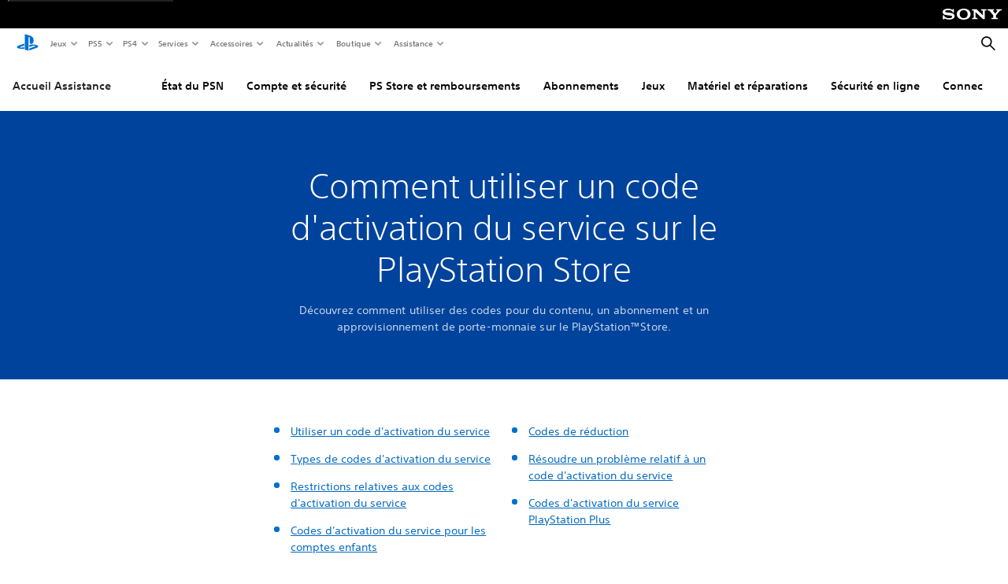

--- FILE ---
content_type: application/javascript;charset=utf-8
request_url: https://www.playstation.com/etc.clientlibs/global_pdc/clientlibs/auto-clientlibs/pdc.accordions.min.e4ed243a97255aef95d52f70c3195952.js
body_size: 3342
content:
/*!
 * @sie/designkit
 * @copyright     2025 Sony Interactive Entertainment LLC, all rights reserved
 */

!function(){"use strict";function t(t,e){if(!(t instanceof e))throw new TypeError("Cannot call a class as a function")}function e(t,e){for(var i=0;i<e.length;i++){var a=e[i];a.enumerable=a.enumerable||!1,a.configurable=!0,"value"in a&&(a.writable=!0),Object.defineProperty(t,n(a.key),a)}}function i(t,i,a){return i&&e(t.prototype,i),a&&e(t,a),Object.defineProperty(t,"prototype",{writable:!1}),t}function a(t,e){if("object"!=typeof t||null===t)return t;var i=t[Symbol.toPrimitive];if(void 0!==i){var a=i.call(t,e||"default");if("object"!=typeof a)return a;throw new TypeError("@@toPrimitive must return a primitive value.")}return("string"===e?String:Number)(t)}function n(t){var e=a(t,"string");return"symbol"==typeof e?e:String(e)}var r=({IS_PORTRAIT:(window.matchMedia&&matchMedia("(orientation: portrait)")||{}).matches,IS_LANDSCAPE:(window.matchMedia&&matchMedia("(orientation: landscape)")||{}).matches,IS_MOBILE:(window.matchMedia&&matchMedia("(max-width: 767px)")||{}).matches,IS_MOBILE_PORTRAIT:(window.matchMedia("(max-width: 767px) and (orientation: portrait)")||{}).matches,IS_TABLET:(window.matchMedia&&matchMedia("(min-width: 768px)")||{}).matches,IS_DESKTOP:(window.matchMedia&&matchMedia("(min-width: 1024px)")||{}).matches},{IS_PORTRAIT:window.matchMedia&&matchMedia("(orientation: portrait)")||{},IS_LANDSCAPE:window.matchMedia&&matchMedia("(orientation: landscape)")||{},IS_JETSTREAM_MOBILE:window.matchMedia&&matchMedia("(max-width: 699px)")||{},IS_MOBILE:window.matchMedia&&matchMedia("(max-width: 767px)")||{},IS_MOBILE_PORTRAIT:window.matchMedia("(max-width: 767px) and (orientation: portrait)")||{},IS_TABLET:window.matchMedia&&matchMedia("(min-width: 768px)")||{},IS_TABLET_LG:window.matchMedia&&matchMedia("(min-width: 1024px)")||{},IS_LAPTOP:window.matchMedia&&matchMedia("(min-width: 1367px)")||{},IS_DESKTOP:window.matchMedia&&matchMedia("(min-width: 1920px)")||{},IS_MAX_TABLET:window.matchMedia&&matchMedia("(max-width: 1023px)")||{},IS_JUST_TABLET:window.matchMedia&&matchMedia("(min-width: 768px) and (max-width: 1365px)")||{},IS_JUST_LAPTOP:window.matchMedia&&matchMedia("(min-width: 1366px) and (max-width: 1919px)")||{}}),o=({IS_PORTRAIT:r.IS_PORTRAIT.matches,IS_LANDSCAPE:r.IS_LANDSCAPE.matches,IS_JETSTREAM_MOBILE:r.IS_JETSTREAM_MOBILE.matches,IS_MOBILE:r.IS_MOBILE.matches,IS_MOBILE_PORTRAIT:r.IS_MOBILE_PORTRAIT.matches,IS_TABLET:r.IS_TABLET.matches,IS_MAX_TABLET:r.IS_MAX_TABLET.matches,IS_TABLET_LG:r.IS_TABLET_LG.matches,IS_LAPTOP:r.IS_LAPTOP.matches,IS_DESKTOP:r.IS_DESKTOP.matches},{EMPTY_LABEL:"empty"}),c="javascript:void(0);",s=function(t,e,i){var a=!(arguments.length>3&&void 0!==arguments[3])||arguments[3],n=e.offset().top,r=400;a&&(r=800,window.scrollTo(0,t.offset().top)),t.animate({scrollTop:n},{duration:r,step:function(t,i){var a=e.offset().top;i.end!=a&&(i.end=a)}}).animate({scrollTop:n-i},{duration:200,step:function(t,a){var n=e.offset().top-i;a.end!=n&&(a.end=n)}})},d=function(t,e){return e?e.find(t):$(t)},l=function(t){var e=arguments.length>1&&void 0!==arguments[1]?arguments[1]:"--gradient-start",i=arguments.length>2&&void 0!==arguments[2]?arguments[2]:"--gradient-end",a=t.get(0),n=t.data(),r=n.solidBgColor,o=n.gradientStart,c=n.gradientEnd,s="",d="";if(r&&!o)s=r,d=r;else{if(!o||!c)return;s=o,d=c}a.style.setProperty(e,s),a.style.setProperty(i,d)},h=function(t){return t.toString().trim().replace(/[^a-z-_0-9]/gi,"")},u=function(t){return!(!t||t===c)},m=function(){function e(i){t(this,e),this.$context=i,this.selector='div[data-component="accordion"], div[data-component="accordion-expandable-content"], div[data-component="accordion__hero"], form[data-component="accordion"]'}return i(e,[{key:"triggerAccordion",value:function(t,e){var i=this,a=t.children("div:not(.accordion__item-title)"),n=t.find(".accordion__item-title"),r=t.find(".accordion__item-description"),o=n.find(".chevron"),c=e.data("item-open"),s=e.data("item-closed"),d=e.find(".link"),l=e.data("dtm-label")||d.text(),h=e.next(),u=n.index(e)+1,m=t.data("aria-label-down");if(e.hasClass("active"))h.slideUp("300",function(){if(e.attr("aria-expanded","false").removeClass("active"),a.length&&e.parent().removeClass("active-wrapper"),o.length){var n=e.find(".chevron");n.toggleClass("chevron-up"),s&&d.text(s),n.find("svg").first().attr("aria-label",m)}i.logAccordionDtmEvent(t,l,u,"close")});else{if(o.length){o.removeClass("chevron-up"),$.each(o,function(t,e){$(e).find("svg").first().attr("aria-label",m)});var f=e.find(".chevron");f.toggleClass("chevron-up"),f.find("svg").first().attr("aria-label",t.data("aria-label-up"))}r.slideUp("300").promise().done(function(){var r=n.filter(".active"),o=r.find(".link"),s=r.data("dtm-label")||o.text(),m=n.index(r)+1,f=r.data("item-closed");r&&r.length&&(f&&o.text(f),i.logAccordionDtmEvent(t,s,m,"close")),n.attr("aria-expanded","false").removeClass("active"),e.attr("aria-expanded","true").addClass("active"),a.length&&(a.removeClass("active-wrapper"),e.parent().addClass("active-wrapper")),c&&d.text(c),h.slideDown("300",function(){i.logAccordionDtmEvent(t,l,u,"open")})})}}},{key:"addClickHandlerForAccordions",value:function(){var t=this,e=d(this.selector,this.$context);e&&e.length&&$.each(e,function(e,i){var a=$(i),n=a.find(".accordion__item-title").filter(function(e,i){return $(i).closest(t.selector).is(a)});n.on("click.dkAccordion",function(e){var i=e.currentTarget;t.triggerAccordion(a,$(i))})})}},{key:"logAccordionDtmEvent",value:function(t,e,i,a){_gpdc.analytics.event.addGDLEvent("click",a+" accordion",{moduleName:"accordion",elementType:"button",assetName:o.EMPTY_LABEL,linkUrl:o.EMPTY_LABEL,label:e,userActionFlag:!0,position:1},t),_gpdc.analytics._satelliteTrack("user_engagement")}},{key:"init",value:function(){this.addClickHandlerForAccordions(),_gpdc.Logger.logInitializer("accordion","components","Accordions")}}]),e}(),f=function(){function e(){t(this,e),this.$els={win:_gpdc.elements.$window,html:$("html"),htmlBody:$("html, body"),dkNav:$("#sony-bar.dk-nav__wrapper"),nav:$("#shared-nav-root #shared-nav-container"),tertiary:$("#jetstream-tertiary-nav .tertiary-container")},this.EVENT_CHANGE="hashchange.dkHashAnchor",this.EVENT_LOAD="load.dkHashAnchor",this.EVENT_CLICK="click.dkHashAnchor",this.pageLoad=!0,this.hashRegex=new RegExp("^#")}return i(e,[{key:"bind",value:function(){this.onHashChange=this.onHashChange.bind(this),this.onHashAnchorClick=this.onHashAnchorClick.bind(this)}},{key:"init",value:function(){var t=this;this.$els.win.on(this.EVENT_CHANGE,this.onHashChange),"complete"===document.readyState?(window.scrollTo(0,0),this.highlightTertiaryLink(),this.$els.win.trigger(this.EVENT_CHANGE)):this.$els.win.on(this.EVENT_LOAD,function(){return window.scrollTo(0,0),t.highlightTertiaryLink(),t.$els.win.trigger(t.EVENT_CHANGE)});var e='a[href^="#"]';$("#gdk__content ".concat(e)).on(this.EVENT_CLICK,this.onHashAnchorClick),this.$els.tertiary.on(this.EVENT_CLICK,e,this.onHashAnchorClick),_gpdc.Logger.logInitializer("core","common","Hash Anchor Plugin")}},{key:"onHashAnchorClick",value:function(t){var e=$(t.currentTarget).attr("href")||"";if(location.href.includes(e)&&e.length>1)return this.scrollToElementByHash(e),!1}},{key:"onHashChange",value:function(t){var e=window.location.hash;if(e){t.preventDefault();var i=window.htmlEncode(e);return i.includes("?")?void this.sanitizeHashUrl(i):void this.scrollToElementByHash(i)}}},{key:"scrollToElementByHash",value:function(t){t=h(t),t=this.hashRegex.test(t)?t:"#".concat(t);var e=$("".concat(t,', [name="').concat(t.substring(1),'"]')).first();if(e.length){var i=(e.offset().top,this.calculateNavigationOffset());location.href.includes(t)&&s(this.$els.htmlBody,e,i)}}},{key:"highlightTertiaryLink",value:function(){var t=window.location.hash;if(this.$els.html.css("--nav-offset","".concat(this.calculateNavigationOffset(),"px")),!this.pageLoad||!t||"#"===t||!this.$els.tertiary.length)return void(this.pageLoad=!1);var e=window.htmlEncode(t);this.pageLoad=!1;var i=this.$els.tertiary.find(".tertiary-tab__link"),a=this.$els.tertiary.find('.tertiary-tab__link[href="'.concat(e,'"]'));i.length&&a.length&&(i.removeClass("tertiary-tab__link--active"),a.addClass("tertiary-tab__link--active"))}},{key:"calculateNavigationOffset",value:function(){var t=0;return this.$els.dkNav.length&&(t+=this.$els.dkNav.outerHeight()),this.$els.nav.length&&(t+=this.$els.nav.outerHeight()),this.$els.tertiary.length&&(t+=this.$els.tertiary.outerHeight()),t}},{key:"sanitizeHashUrl",value:function(t){var e=t.split("?");if(e){var i="".concat(location.origin).concat(location.pathname);window.location.replace("".concat(i,"?").concat(e[1]||"").concat(e[0]||""))}}}]),e}(),v=function(t){var e=arguments.length>1&&void 0!==arguments[1]?arguments[1]:{};if(!t.hasClass("tier-tile--subscribed")||!e.isLoggedIn||!e.avatar_url_medium)return void t.find(".tier-tile__avatar").remove();var i=t.find(".tier-tile__avatar"),a=i.find(".tier-tile__avatar-image");a.length&&(a.append('\n            <img src="'.concat(e.avatar_url_medium,'" alt="').concat(e.handle,'" />\n        ')),i.addClass("show"))},p=function(){function e(i){t(this,e),this.userInfo=window._gpdc&&_gpdc.user||{},this.$context=i,this.selector='div[data-component="tier-selector"]',this.hashAnchor=new f,this.$htmlBody=$("html, body"),this.tierTopOffset=28,this.impressedTabs=[]}return i(e,[{key:"init",value:function(){var t=d(this.selector,this.$context);t.length&&$.each(t.find(".tier-tile"),this.process.bind(this)),_gpdc.Logger.logInitializer("accordion","components","Tier Selectors")}},{key:"process",value:function(t,e){var i=this,a=$(e);l(a),v(a,this.userInfo),a.on("click.dkTierSelectorClick",function(){a.addClass("tier-tile--active").attr("aria-expanded",!0),a.siblings().removeClass("tier-tile--active").attr("aria-expanded",!1);var e=a.data("track-js");e&&(_gpdc.analytics.event.addRawEvent(a,e.eventInfo,e.attributes),_gpdc.analytics._satelliteTrack("user_engagement")),r.IS_TABLET_LG.matches||s(i.$htmlBody,a,i.hashAnchor.calculateNavigationOffset()+i.tierTopOffset,!1),i.trackSPOImpression(t,i.getSPOTrackElements(a))});var n=new Waypoint({element:a.get(0),handler:function(){setTimeout(function(){a.hasClass("tier-tile--active")&&i.trackFirstActiveTabImpression(t,a)},200),n.destroy()},offset:"20%"})}},{key:"trackFirstActiveTabImpression",value:function(t,e){var i=this,a=this.getSPOTrackElements(e);if(a.length)return void this.trackSPOImpression(t,a);var n=new MutationObserver(function(){return i.trackSPOImpression(t,i.getSPOTrackElements(e))});n.observe(e.next(".tier-selector__content").find(".tier-selector__batarang").get(0),{attributes:!0,childList:!0,subtree:!0})}},{key:"getSPOTrackElements",value:function(t){return t.next(".tier-selector__content").find('[data-mfe-name="tierSelector"] label.psw-radio [data-track-content="tierSelector:spo"]')}},{key:"trackSPOImpression",value:function(t,e){this.impressedTabs.includes(t)||e.length&&(this.impressedTabs.push(t),$.each(e,function(t,e){var i=$(e),a=i.data(),n=a.track,r=a.telemetryMeta;if(n){var o=n.attributes&&n.attributes.sku||r&&r.skuId||null;_gpdc.analytics.productImpression(o,r),delete n.attributes.sku,_gpdc.analytics.event.addRawEvent(i,n.eventInfo,n.attributes)}}))}}]),e}(),g=function(){function e(i){t(this,e),this.userInfo=window._gpdc&&_gpdc.user||{},this.$context=i,this.selector='div[data-component="comparison-panel"]',this.hashAnchor=new f,this.$htmlBody=$("html, body"),this.tierTopOffset=28}return i(e,[{key:"init",value:function(){var t=this,e=d(this.selector,this.$context);if(e.length){var i=d('div[data-component="tier-selector"]',null);$.each(e.find(".tier-tile"),function(e,a){var n=$(a);l(n),v(n,t.userInfo),t.addBtnClickHandler(n.next(".comparison-panel__content").find("a.btn--cta"),i)})}_gpdc.Logger.logInitializer("accordion","components","Comparison Panels")}},{key:"addBtnClickHandler",value:function(t,e){var i=this;t.length&&t.on("click.dkComparisonPanelCTA",function(a){a.preventDefault();var n=t.data("target-tier"),r=t.attr("href"),o=t.attr("target")||"_self";if(n&&e.length){var c=e.find('.tier-tile[data-tier-id="'.concat(n,'"]'));return void(c.length&&(c.addClass("tier-tile--active").attr("aria-expanded",!0),c.siblings().removeClass("tier-tile--active").attr("aria-expanded",!1),s(i.$htmlBody,c,i.hashAnchor.calculateNavigationOffset()+i.tierTopOffset),i.trackClick(t)))}i.trackClick(t),u(r)&&window.open(r,o)})}},{key:"trackClick",value:function(t){var e=t.data("track-js");if(e){var i=t.data("dtm-label-override"),a=i&&r.IS_TABLET.matches?i:e.attributes.label;e.attributes.label=String(a).trim().replace(/\s+/g,"-").toLowerCase(),_gpdc.analytics.event.addRawEvent(t,e.eventInfo,e.attributes),_gpdc.analytics._satelliteTrack("user_engagement")}}}]),e}(),_=function(){function e(){var i=this;t(this,e),_gpdc.components.Accordion=m,window._gpdc&&_gpdc.user&&"undefined"!=typeof _gpdc.user.isLoggedIn?this.initModules():_gpdc.elements.$document.one("userInfoSet.dkComponents",function(){return i.initModules()})}return i(e,[{key:"initModules",value:function(){(new m).init(),(new p).init(),(new g).init()}}]),e}();!function(t){_gpdc.elements.$document.ready(function(){window._dkDebug=!1;new _})}(jQuery)}();
